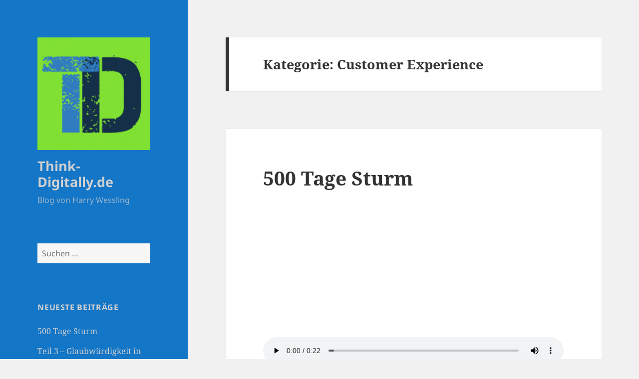

--- FILE ---
content_type: text/html; charset=UTF-8
request_url: https://think-digitally.de/category/customer-experience
body_size: 21979
content:
<!DOCTYPE html>
<html lang="de" class="no-js">
<head>
	<meta charset="UTF-8">
	<meta name="viewport" content="width=device-width, initial-scale=1.0">
	<link rel="profile" href="https://gmpg.org/xfn/11">
	<link rel="pingback" href="https://think-digitally.de/xmlrpc.php">
	<script>
(function(html){html.className = html.className.replace(/\bno-js\b/,'js')})(document.documentElement);
//# sourceURL=twentyfifteen_javascript_detection
</script>
<title>Customer Experience &#8211; Think-Digitally.de</title>
<meta name='robots' content='max-image-preview:large' />
<!-- Jetpack Site Verification Tags -->
<meta name="google-site-verification" content="0D983tcoQQ5fNI4xFEHy5iSRtmJQjmP091hB7kOaWSQ" />
<link rel='dns-prefetch' href='//stats.wp.com' />
<link rel='dns-prefetch' href='//fonts.googleapis.com' />
<link rel='preconnect' href='//c0.wp.com' />
<link rel="alternate" type="application/rss+xml" title="Think-Digitally.de &raquo; Feed" href="https://think-digitally.de/feed" />
<link rel="alternate" type="application/rss+xml" title="Think-Digitally.de &raquo; Kommentar-Feed" href="https://think-digitally.de/comments/feed" />
<link rel="alternate" type="application/rss+xml" title="Think-Digitally.de &raquo; Kategorie-Feed für Customer Experience" href="https://think-digitally.de/category/customer-experience/feed" />
<style id='wp-img-auto-sizes-contain-inline-css'>
img:is([sizes=auto i],[sizes^="auto," i]){contain-intrinsic-size:3000px 1500px}
/*# sourceURL=wp-img-auto-sizes-contain-inline-css */
</style>
<link rel='stylesheet' id='twentyfifteen-jetpack-css' href='https://c0.wp.com/p/jetpack/15.4/modules/theme-tools/compat/twentyfifteen.css' media='all' />
<style id='wp-emoji-styles-inline-css'>

	img.wp-smiley, img.emoji {
		display: inline !important;
		border: none !important;
		box-shadow: none !important;
		height: 1em !important;
		width: 1em !important;
		margin: 0 0.07em !important;
		vertical-align: -0.1em !important;
		background: none !important;
		padding: 0 !important;
	}
/*# sourceURL=wp-emoji-styles-inline-css */
</style>
<style id='wp-block-library-inline-css'>
:root{--wp-block-synced-color:#7a00df;--wp-block-synced-color--rgb:122,0,223;--wp-bound-block-color:var(--wp-block-synced-color);--wp-editor-canvas-background:#ddd;--wp-admin-theme-color:#007cba;--wp-admin-theme-color--rgb:0,124,186;--wp-admin-theme-color-darker-10:#006ba1;--wp-admin-theme-color-darker-10--rgb:0,107,160.5;--wp-admin-theme-color-darker-20:#005a87;--wp-admin-theme-color-darker-20--rgb:0,90,135;--wp-admin-border-width-focus:2px}@media (min-resolution:192dpi){:root{--wp-admin-border-width-focus:1.5px}}.wp-element-button{cursor:pointer}:root .has-very-light-gray-background-color{background-color:#eee}:root .has-very-dark-gray-background-color{background-color:#313131}:root .has-very-light-gray-color{color:#eee}:root .has-very-dark-gray-color{color:#313131}:root .has-vivid-green-cyan-to-vivid-cyan-blue-gradient-background{background:linear-gradient(135deg,#00d084,#0693e3)}:root .has-purple-crush-gradient-background{background:linear-gradient(135deg,#34e2e4,#4721fb 50%,#ab1dfe)}:root .has-hazy-dawn-gradient-background{background:linear-gradient(135deg,#faaca8,#dad0ec)}:root .has-subdued-olive-gradient-background{background:linear-gradient(135deg,#fafae1,#67a671)}:root .has-atomic-cream-gradient-background{background:linear-gradient(135deg,#fdd79a,#004a59)}:root .has-nightshade-gradient-background{background:linear-gradient(135deg,#330968,#31cdcf)}:root .has-midnight-gradient-background{background:linear-gradient(135deg,#020381,#2874fc)}:root{--wp--preset--font-size--normal:16px;--wp--preset--font-size--huge:42px}.has-regular-font-size{font-size:1em}.has-larger-font-size{font-size:2.625em}.has-normal-font-size{font-size:var(--wp--preset--font-size--normal)}.has-huge-font-size{font-size:var(--wp--preset--font-size--huge)}.has-text-align-center{text-align:center}.has-text-align-left{text-align:left}.has-text-align-right{text-align:right}.has-fit-text{white-space:nowrap!important}#end-resizable-editor-section{display:none}.aligncenter{clear:both}.items-justified-left{justify-content:flex-start}.items-justified-center{justify-content:center}.items-justified-right{justify-content:flex-end}.items-justified-space-between{justify-content:space-between}.screen-reader-text{border:0;clip-path:inset(50%);height:1px;margin:-1px;overflow:hidden;padding:0;position:absolute;width:1px;word-wrap:normal!important}.screen-reader-text:focus{background-color:#ddd;clip-path:none;color:#444;display:block;font-size:1em;height:auto;left:5px;line-height:normal;padding:15px 23px 14px;text-decoration:none;top:5px;width:auto;z-index:100000}html :where(.has-border-color){border-style:solid}html :where([style*=border-top-color]){border-top-style:solid}html :where([style*=border-right-color]){border-right-style:solid}html :where([style*=border-bottom-color]){border-bottom-style:solid}html :where([style*=border-left-color]){border-left-style:solid}html :where([style*=border-width]){border-style:solid}html :where([style*=border-top-width]){border-top-style:solid}html :where([style*=border-right-width]){border-right-style:solid}html :where([style*=border-bottom-width]){border-bottom-style:solid}html :where([style*=border-left-width]){border-left-style:solid}html :where(img[class*=wp-image-]){height:auto;max-width:100%}:where(figure){margin:0 0 1em}html :where(.is-position-sticky){--wp-admin--admin-bar--position-offset:var(--wp-admin--admin-bar--height,0px)}@media screen and (max-width:600px){html :where(.is-position-sticky){--wp-admin--admin-bar--position-offset:0px}}

/*# sourceURL=wp-block-library-inline-css */
</style><style id='wp-block-heading-inline-css'>
h1:where(.wp-block-heading).has-background,h2:where(.wp-block-heading).has-background,h3:where(.wp-block-heading).has-background,h4:where(.wp-block-heading).has-background,h5:where(.wp-block-heading).has-background,h6:where(.wp-block-heading).has-background{padding:1.25em 2.375em}h1.has-text-align-left[style*=writing-mode]:where([style*=vertical-lr]),h1.has-text-align-right[style*=writing-mode]:where([style*=vertical-rl]),h2.has-text-align-left[style*=writing-mode]:where([style*=vertical-lr]),h2.has-text-align-right[style*=writing-mode]:where([style*=vertical-rl]),h3.has-text-align-left[style*=writing-mode]:where([style*=vertical-lr]),h3.has-text-align-right[style*=writing-mode]:where([style*=vertical-rl]),h4.has-text-align-left[style*=writing-mode]:where([style*=vertical-lr]),h4.has-text-align-right[style*=writing-mode]:where([style*=vertical-rl]),h5.has-text-align-left[style*=writing-mode]:where([style*=vertical-lr]),h5.has-text-align-right[style*=writing-mode]:where([style*=vertical-rl]),h6.has-text-align-left[style*=writing-mode]:where([style*=vertical-lr]),h6.has-text-align-right[style*=writing-mode]:where([style*=vertical-rl]){rotate:180deg}
/*# sourceURL=https://c0.wp.com/c/6.9/wp-includes/blocks/heading/style.min.css */
</style>
<style id='wp-block-video-inline-css'>
.wp-block-video{box-sizing:border-box}.wp-block-video video{height:auto;vertical-align:middle;width:100%}@supports (position:sticky){.wp-block-video [poster]{object-fit:cover}}.wp-block-video.aligncenter{text-align:center}.wp-block-video :where(figcaption){margin-bottom:1em;margin-top:.5em}
/*# sourceURL=https://c0.wp.com/c/6.9/wp-includes/blocks/video/style.min.css */
</style>
<style id='wp-block-video-theme-inline-css'>
.wp-block-video :where(figcaption){color:#555;font-size:13px;text-align:center}.is-dark-theme .wp-block-video :where(figcaption){color:#ffffffa6}.wp-block-video{margin:0 0 1em}
/*# sourceURL=https://c0.wp.com/c/6.9/wp-includes/blocks/video/theme.min.css */
</style>
<style id='wp-block-paragraph-inline-css'>
.is-small-text{font-size:.875em}.is-regular-text{font-size:1em}.is-large-text{font-size:2.25em}.is-larger-text{font-size:3em}.has-drop-cap:not(:focus):first-letter{float:left;font-size:8.4em;font-style:normal;font-weight:100;line-height:.68;margin:.05em .1em 0 0;text-transform:uppercase}body.rtl .has-drop-cap:not(:focus):first-letter{float:none;margin-left:.1em}p.has-drop-cap.has-background{overflow:hidden}:root :where(p.has-background){padding:1.25em 2.375em}:where(p.has-text-color:not(.has-link-color)) a{color:inherit}p.has-text-align-left[style*="writing-mode:vertical-lr"],p.has-text-align-right[style*="writing-mode:vertical-rl"]{rotate:180deg}
/*# sourceURL=https://c0.wp.com/c/6.9/wp-includes/blocks/paragraph/style.min.css */
</style>
<style id='wp-block-quote-inline-css'>
.wp-block-quote{box-sizing:border-box;overflow-wrap:break-word}.wp-block-quote.is-large:where(:not(.is-style-plain)),.wp-block-quote.is-style-large:where(:not(.is-style-plain)){margin-bottom:1em;padding:0 1em}.wp-block-quote.is-large:where(:not(.is-style-plain)) p,.wp-block-quote.is-style-large:where(:not(.is-style-plain)) p{font-size:1.5em;font-style:italic;line-height:1.6}.wp-block-quote.is-large:where(:not(.is-style-plain)) cite,.wp-block-quote.is-large:where(:not(.is-style-plain)) footer,.wp-block-quote.is-style-large:where(:not(.is-style-plain)) cite,.wp-block-quote.is-style-large:where(:not(.is-style-plain)) footer{font-size:1.125em;text-align:right}.wp-block-quote>cite{display:block}
/*# sourceURL=https://c0.wp.com/c/6.9/wp-includes/blocks/quote/style.min.css */
</style>
<style id='wp-block-quote-theme-inline-css'>
.wp-block-quote{border-left:.25em solid;margin:0 0 1.75em;padding-left:1em}.wp-block-quote cite,.wp-block-quote footer{color:currentColor;font-size:.8125em;font-style:normal;position:relative}.wp-block-quote:where(.has-text-align-right){border-left:none;border-right:.25em solid;padding-left:0;padding-right:1em}.wp-block-quote:where(.has-text-align-center){border:none;padding-left:0}.wp-block-quote.is-large,.wp-block-quote.is-style-large,.wp-block-quote:where(.is-style-plain){border:none}
/*# sourceURL=https://c0.wp.com/c/6.9/wp-includes/blocks/quote/theme.min.css */
</style>
<style id='wp-block-separator-inline-css'>
@charset "UTF-8";.wp-block-separator{border:none;border-top:2px solid}:root :where(.wp-block-separator.is-style-dots){height:auto;line-height:1;text-align:center}:root :where(.wp-block-separator.is-style-dots):before{color:currentColor;content:"···";font-family:serif;font-size:1.5em;letter-spacing:2em;padding-left:2em}.wp-block-separator.is-style-dots{background:none!important;border:none!important}
/*# sourceURL=https://c0.wp.com/c/6.9/wp-includes/blocks/separator/style.min.css */
</style>
<style id='wp-block-separator-theme-inline-css'>
.wp-block-separator.has-css-opacity{opacity:.4}.wp-block-separator{border:none;border-bottom:2px solid;margin-left:auto;margin-right:auto}.wp-block-separator.has-alpha-channel-opacity{opacity:1}.wp-block-separator:not(.is-style-wide):not(.is-style-dots){width:100px}.wp-block-separator.has-background:not(.is-style-dots){border-bottom:none;height:1px}.wp-block-separator.has-background:not(.is-style-wide):not(.is-style-dots){height:2px}
/*# sourceURL=https://c0.wp.com/c/6.9/wp-includes/blocks/separator/theme.min.css */
</style>
<style id='global-styles-inline-css'>
:root{--wp--preset--aspect-ratio--square: 1;--wp--preset--aspect-ratio--4-3: 4/3;--wp--preset--aspect-ratio--3-4: 3/4;--wp--preset--aspect-ratio--3-2: 3/2;--wp--preset--aspect-ratio--2-3: 2/3;--wp--preset--aspect-ratio--16-9: 16/9;--wp--preset--aspect-ratio--9-16: 9/16;--wp--preset--color--black: #000000;--wp--preset--color--cyan-bluish-gray: #abb8c3;--wp--preset--color--white: #fff;--wp--preset--color--pale-pink: #f78da7;--wp--preset--color--vivid-red: #cf2e2e;--wp--preset--color--luminous-vivid-orange: #ff6900;--wp--preset--color--luminous-vivid-amber: #fcb900;--wp--preset--color--light-green-cyan: #7bdcb5;--wp--preset--color--vivid-green-cyan: #00d084;--wp--preset--color--pale-cyan-blue: #8ed1fc;--wp--preset--color--vivid-cyan-blue: #0693e3;--wp--preset--color--vivid-purple: #9b51e0;--wp--preset--color--dark-gray: #111;--wp--preset--color--light-gray: #f1f1f1;--wp--preset--color--yellow: #f4ca16;--wp--preset--color--dark-brown: #352712;--wp--preset--color--medium-pink: #e53b51;--wp--preset--color--light-pink: #ffe5d1;--wp--preset--color--dark-purple: #2e2256;--wp--preset--color--purple: #674970;--wp--preset--color--blue-gray: #22313f;--wp--preset--color--bright-blue: #55c3dc;--wp--preset--color--light-blue: #e9f2f9;--wp--preset--gradient--vivid-cyan-blue-to-vivid-purple: linear-gradient(135deg,rgb(6,147,227) 0%,rgb(155,81,224) 100%);--wp--preset--gradient--light-green-cyan-to-vivid-green-cyan: linear-gradient(135deg,rgb(122,220,180) 0%,rgb(0,208,130) 100%);--wp--preset--gradient--luminous-vivid-amber-to-luminous-vivid-orange: linear-gradient(135deg,rgb(252,185,0) 0%,rgb(255,105,0) 100%);--wp--preset--gradient--luminous-vivid-orange-to-vivid-red: linear-gradient(135deg,rgb(255,105,0) 0%,rgb(207,46,46) 100%);--wp--preset--gradient--very-light-gray-to-cyan-bluish-gray: linear-gradient(135deg,rgb(238,238,238) 0%,rgb(169,184,195) 100%);--wp--preset--gradient--cool-to-warm-spectrum: linear-gradient(135deg,rgb(74,234,220) 0%,rgb(151,120,209) 20%,rgb(207,42,186) 40%,rgb(238,44,130) 60%,rgb(251,105,98) 80%,rgb(254,248,76) 100%);--wp--preset--gradient--blush-light-purple: linear-gradient(135deg,rgb(255,206,236) 0%,rgb(152,150,240) 100%);--wp--preset--gradient--blush-bordeaux: linear-gradient(135deg,rgb(254,205,165) 0%,rgb(254,45,45) 50%,rgb(107,0,62) 100%);--wp--preset--gradient--luminous-dusk: linear-gradient(135deg,rgb(255,203,112) 0%,rgb(199,81,192) 50%,rgb(65,88,208) 100%);--wp--preset--gradient--pale-ocean: linear-gradient(135deg,rgb(255,245,203) 0%,rgb(182,227,212) 50%,rgb(51,167,181) 100%);--wp--preset--gradient--electric-grass: linear-gradient(135deg,rgb(202,248,128) 0%,rgb(113,206,126) 100%);--wp--preset--gradient--midnight: linear-gradient(135deg,rgb(2,3,129) 0%,rgb(40,116,252) 100%);--wp--preset--gradient--dark-gray-gradient-gradient: linear-gradient(90deg, rgba(17,17,17,1) 0%, rgba(42,42,42,1) 100%);--wp--preset--gradient--light-gray-gradient: linear-gradient(90deg, rgba(241,241,241,1) 0%, rgba(215,215,215,1) 100%);--wp--preset--gradient--white-gradient: linear-gradient(90deg, rgba(255,255,255,1) 0%, rgba(230,230,230,1) 100%);--wp--preset--gradient--yellow-gradient: linear-gradient(90deg, rgba(244,202,22,1) 0%, rgba(205,168,10,1) 100%);--wp--preset--gradient--dark-brown-gradient: linear-gradient(90deg, rgba(53,39,18,1) 0%, rgba(91,67,31,1) 100%);--wp--preset--gradient--medium-pink-gradient: linear-gradient(90deg, rgba(229,59,81,1) 0%, rgba(209,28,51,1) 100%);--wp--preset--gradient--light-pink-gradient: linear-gradient(90deg, rgba(255,229,209,1) 0%, rgba(255,200,158,1) 100%);--wp--preset--gradient--dark-purple-gradient: linear-gradient(90deg, rgba(46,34,86,1) 0%, rgba(66,48,123,1) 100%);--wp--preset--gradient--purple-gradient: linear-gradient(90deg, rgba(103,73,112,1) 0%, rgba(131,93,143,1) 100%);--wp--preset--gradient--blue-gray-gradient: linear-gradient(90deg, rgba(34,49,63,1) 0%, rgba(52,75,96,1) 100%);--wp--preset--gradient--bright-blue-gradient: linear-gradient(90deg, rgba(85,195,220,1) 0%, rgba(43,180,211,1) 100%);--wp--preset--gradient--light-blue-gradient: linear-gradient(90deg, rgba(233,242,249,1) 0%, rgba(193,218,238,1) 100%);--wp--preset--font-size--small: 13px;--wp--preset--font-size--medium: 20px;--wp--preset--font-size--large: 36px;--wp--preset--font-size--x-large: 42px;--wp--preset--spacing--20: 0.44rem;--wp--preset--spacing--30: 0.67rem;--wp--preset--spacing--40: 1rem;--wp--preset--spacing--50: 1.5rem;--wp--preset--spacing--60: 2.25rem;--wp--preset--spacing--70: 3.38rem;--wp--preset--spacing--80: 5.06rem;--wp--preset--shadow--natural: 6px 6px 9px rgba(0, 0, 0, 0.2);--wp--preset--shadow--deep: 12px 12px 50px rgba(0, 0, 0, 0.4);--wp--preset--shadow--sharp: 6px 6px 0px rgba(0, 0, 0, 0.2);--wp--preset--shadow--outlined: 6px 6px 0px -3px rgb(255, 255, 255), 6px 6px rgb(0, 0, 0);--wp--preset--shadow--crisp: 6px 6px 0px rgb(0, 0, 0);}:where(.is-layout-flex){gap: 0.5em;}:where(.is-layout-grid){gap: 0.5em;}body .is-layout-flex{display: flex;}.is-layout-flex{flex-wrap: wrap;align-items: center;}.is-layout-flex > :is(*, div){margin: 0;}body .is-layout-grid{display: grid;}.is-layout-grid > :is(*, div){margin: 0;}:where(.wp-block-columns.is-layout-flex){gap: 2em;}:where(.wp-block-columns.is-layout-grid){gap: 2em;}:where(.wp-block-post-template.is-layout-flex){gap: 1.25em;}:where(.wp-block-post-template.is-layout-grid){gap: 1.25em;}.has-black-color{color: var(--wp--preset--color--black) !important;}.has-cyan-bluish-gray-color{color: var(--wp--preset--color--cyan-bluish-gray) !important;}.has-white-color{color: var(--wp--preset--color--white) !important;}.has-pale-pink-color{color: var(--wp--preset--color--pale-pink) !important;}.has-vivid-red-color{color: var(--wp--preset--color--vivid-red) !important;}.has-luminous-vivid-orange-color{color: var(--wp--preset--color--luminous-vivid-orange) !important;}.has-luminous-vivid-amber-color{color: var(--wp--preset--color--luminous-vivid-amber) !important;}.has-light-green-cyan-color{color: var(--wp--preset--color--light-green-cyan) !important;}.has-vivid-green-cyan-color{color: var(--wp--preset--color--vivid-green-cyan) !important;}.has-pale-cyan-blue-color{color: var(--wp--preset--color--pale-cyan-blue) !important;}.has-vivid-cyan-blue-color{color: var(--wp--preset--color--vivid-cyan-blue) !important;}.has-vivid-purple-color{color: var(--wp--preset--color--vivid-purple) !important;}.has-black-background-color{background-color: var(--wp--preset--color--black) !important;}.has-cyan-bluish-gray-background-color{background-color: var(--wp--preset--color--cyan-bluish-gray) !important;}.has-white-background-color{background-color: var(--wp--preset--color--white) !important;}.has-pale-pink-background-color{background-color: var(--wp--preset--color--pale-pink) !important;}.has-vivid-red-background-color{background-color: var(--wp--preset--color--vivid-red) !important;}.has-luminous-vivid-orange-background-color{background-color: var(--wp--preset--color--luminous-vivid-orange) !important;}.has-luminous-vivid-amber-background-color{background-color: var(--wp--preset--color--luminous-vivid-amber) !important;}.has-light-green-cyan-background-color{background-color: var(--wp--preset--color--light-green-cyan) !important;}.has-vivid-green-cyan-background-color{background-color: var(--wp--preset--color--vivid-green-cyan) !important;}.has-pale-cyan-blue-background-color{background-color: var(--wp--preset--color--pale-cyan-blue) !important;}.has-vivid-cyan-blue-background-color{background-color: var(--wp--preset--color--vivid-cyan-blue) !important;}.has-vivid-purple-background-color{background-color: var(--wp--preset--color--vivid-purple) !important;}.has-black-border-color{border-color: var(--wp--preset--color--black) !important;}.has-cyan-bluish-gray-border-color{border-color: var(--wp--preset--color--cyan-bluish-gray) !important;}.has-white-border-color{border-color: var(--wp--preset--color--white) !important;}.has-pale-pink-border-color{border-color: var(--wp--preset--color--pale-pink) !important;}.has-vivid-red-border-color{border-color: var(--wp--preset--color--vivid-red) !important;}.has-luminous-vivid-orange-border-color{border-color: var(--wp--preset--color--luminous-vivid-orange) !important;}.has-luminous-vivid-amber-border-color{border-color: var(--wp--preset--color--luminous-vivid-amber) !important;}.has-light-green-cyan-border-color{border-color: var(--wp--preset--color--light-green-cyan) !important;}.has-vivid-green-cyan-border-color{border-color: var(--wp--preset--color--vivid-green-cyan) !important;}.has-pale-cyan-blue-border-color{border-color: var(--wp--preset--color--pale-cyan-blue) !important;}.has-vivid-cyan-blue-border-color{border-color: var(--wp--preset--color--vivid-cyan-blue) !important;}.has-vivid-purple-border-color{border-color: var(--wp--preset--color--vivid-purple) !important;}.has-vivid-cyan-blue-to-vivid-purple-gradient-background{background: var(--wp--preset--gradient--vivid-cyan-blue-to-vivid-purple) !important;}.has-light-green-cyan-to-vivid-green-cyan-gradient-background{background: var(--wp--preset--gradient--light-green-cyan-to-vivid-green-cyan) !important;}.has-luminous-vivid-amber-to-luminous-vivid-orange-gradient-background{background: var(--wp--preset--gradient--luminous-vivid-amber-to-luminous-vivid-orange) !important;}.has-luminous-vivid-orange-to-vivid-red-gradient-background{background: var(--wp--preset--gradient--luminous-vivid-orange-to-vivid-red) !important;}.has-very-light-gray-to-cyan-bluish-gray-gradient-background{background: var(--wp--preset--gradient--very-light-gray-to-cyan-bluish-gray) !important;}.has-cool-to-warm-spectrum-gradient-background{background: var(--wp--preset--gradient--cool-to-warm-spectrum) !important;}.has-blush-light-purple-gradient-background{background: var(--wp--preset--gradient--blush-light-purple) !important;}.has-blush-bordeaux-gradient-background{background: var(--wp--preset--gradient--blush-bordeaux) !important;}.has-luminous-dusk-gradient-background{background: var(--wp--preset--gradient--luminous-dusk) !important;}.has-pale-ocean-gradient-background{background: var(--wp--preset--gradient--pale-ocean) !important;}.has-electric-grass-gradient-background{background: var(--wp--preset--gradient--electric-grass) !important;}.has-midnight-gradient-background{background: var(--wp--preset--gradient--midnight) !important;}.has-small-font-size{font-size: var(--wp--preset--font-size--small) !important;}.has-medium-font-size{font-size: var(--wp--preset--font-size--medium) !important;}.has-large-font-size{font-size: var(--wp--preset--font-size--large) !important;}.has-x-large-font-size{font-size: var(--wp--preset--font-size--x-large) !important;}
/*# sourceURL=global-styles-inline-css */
</style>

<style id='classic-theme-styles-inline-css'>
/*! This file is auto-generated */
.wp-block-button__link{color:#fff;background-color:#32373c;border-radius:9999px;box-shadow:none;text-decoration:none;padding:calc(.667em + 2px) calc(1.333em + 2px);font-size:1.125em}.wp-block-file__button{background:#32373c;color:#fff;text-decoration:none}
/*# sourceURL=/wp-includes/css/classic-themes.min.css */
</style>
<link rel='stylesheet' id='apss-font-awesome-five-css' href='https://think-digitally.de/wp-content/plugins/accesspress-social-share/css/fontawesome-all.css?ver=4.5.6' media='all' />
<link rel='stylesheet' id='apss-frontend-css-css' href='https://think-digitally.de/wp-content/plugins/accesspress-social-share/css/frontend.css?ver=4.5.6' media='all' />
<link rel='stylesheet' id='apss-font-opensans-css' href='//fonts.googleapis.com/css?family=Open+Sans&#038;ver=6.9' media='all' />
<link rel='stylesheet' id='twentyfifteen-fonts-css' href='https://think-digitally.de/wp-content/themes/twentyfifteen/assets/fonts/noto-sans-plus-noto-serif-plus-inconsolata.css?ver=20230328' media='all' />
<link rel='stylesheet' id='genericons-css' href='https://c0.wp.com/p/jetpack/15.4/_inc/genericons/genericons/genericons.css' media='all' />
<link rel='stylesheet' id='twentyfifteen-style-css' href='https://think-digitally.de/wp-content/themes/twentyfifteen/style.css?ver=20251202' media='all' />
<style id='twentyfifteen-style-inline-css'>

		/* Custom Header Background Color */
		body:before,
		.site-header {
			background-color: #1476c6;
		}

		@media screen and (min-width: 59.6875em) {
			.site-header,
			.secondary {
				background-color: transparent;
			}

			.widget button,
			.widget input[type="button"],
			.widget input[type="reset"],
			.widget input[type="submit"],
			.widget_calendar tbody a,
			.widget_calendar tbody a:hover,
			.widget_calendar tbody a:focus {
				color: #1476c6;
			}
		}
	

		/* Custom Sidebar Text Color */
		.site-title a,
		.site-description,
		.secondary-toggle:before {
			color: #d1d1d1;
		}

		.site-title a:hover,
		.site-title a:focus {
			color: rgba( 209, 209, 209, 0.7);
		}

		.secondary-toggle {
			border-color: rgba( 209, 209, 209, 0.1);
		}

		.secondary-toggle:hover,
		.secondary-toggle:focus {
			border-color: rgba( 209, 209, 209, 0.3);
		}

		.site-title a {
			outline-color: rgba( 209, 209, 209, 0.3);
		}

		@media screen and (min-width: 59.6875em) {
			.secondary a,
			.dropdown-toggle:after,
			.widget-title,
			.widget blockquote cite,
			.widget blockquote small {
				color: #d1d1d1;
			}

			.widget button,
			.widget input[type="button"],
			.widget input[type="reset"],
			.widget input[type="submit"],
			.widget_calendar tbody a {
				background-color: #d1d1d1;
			}

			.textwidget a {
				border-color: #d1d1d1;
			}

			.secondary a:hover,
			.secondary a:focus,
			.main-navigation .menu-item-description,
			.widget,
			.widget blockquote,
			.widget .wp-caption-text,
			.widget .gallery-caption {
				color: rgba( 209, 209, 209, 0.7);
			}

			.widget button:hover,
			.widget button:focus,
			.widget input[type="button"]:hover,
			.widget input[type="button"]:focus,
			.widget input[type="reset"]:hover,
			.widget input[type="reset"]:focus,
			.widget input[type="submit"]:hover,
			.widget input[type="submit"]:focus,
			.widget_calendar tbody a:hover,
			.widget_calendar tbody a:focus {
				background-color: rgba( 209, 209, 209, 0.7);
			}

			.widget blockquote {
				border-color: rgba( 209, 209, 209, 0.7);
			}

			.main-navigation ul,
			.main-navigation li,
			.secondary-toggle,
			.widget input,
			.widget textarea,
			.widget table,
			.widget th,
			.widget td,
			.widget pre,
			.widget li,
			.widget_categories .children,
			.widget_nav_menu .sub-menu,
			.widget_pages .children,
			.widget abbr[title] {
				border-color: rgba( 209, 209, 209, 0.1);
			}

			.dropdown-toggle:hover,
			.dropdown-toggle:focus,
			.widget hr {
				background-color: rgba( 209, 209, 209, 0.1);
			}

			.widget input:focus,
			.widget textarea:focus {
				border-color: rgba( 209, 209, 209, 0.3);
			}

			.sidebar a:focus,
			.dropdown-toggle:focus {
				outline-color: rgba( 209, 209, 209, 0.3);
			}
		}
	
/*# sourceURL=twentyfifteen-style-inline-css */
</style>
<link rel='stylesheet' id='twentyfifteen-block-style-css' href='https://think-digitally.de/wp-content/themes/twentyfifteen/css/blocks.css?ver=20240715' media='all' />
<script src="https://c0.wp.com/c/6.9/wp-includes/js/jquery/jquery.min.js" id="jquery-core-js"></script>
<script src="https://c0.wp.com/c/6.9/wp-includes/js/jquery/jquery-migrate.min.js" id="jquery-migrate-js"></script>
<script id="twentyfifteen-script-js-extra">
var screenReaderText = {"expand":"\u003Cspan class=\"screen-reader-text\"\u003EUntermen\u00fc \u00f6ffnen\u003C/span\u003E","collapse":"\u003Cspan class=\"screen-reader-text\"\u003EUntermen\u00fc schlie\u00dfen\u003C/span\u003E"};
//# sourceURL=twentyfifteen-script-js-extra
</script>
<script src="https://think-digitally.de/wp-content/themes/twentyfifteen/js/functions.js?ver=20250729" id="twentyfifteen-script-js" defer data-wp-strategy="defer"></script>
<link rel="https://api.w.org/" href="https://think-digitally.de/wp-json/" /><link rel="alternate" title="JSON" type="application/json" href="https://think-digitally.de/wp-json/wp/v2/categories/7" /><link rel="EditURI" type="application/rsd+xml" title="RSD" href="https://think-digitally.de/xmlrpc.php?rsd" />
<meta name="generator" content="WordPress 6.9" />
	<style>img#wpstats{display:none}</style>
		
        <script type="text/javascript">
            var jQueryMigrateHelperHasSentDowngrade = false;

			window.onerror = function( msg, url, line, col, error ) {
				// Break out early, do not processing if a downgrade reqeust was already sent.
				if ( jQueryMigrateHelperHasSentDowngrade ) {
					return true;
                }

				var xhr = new XMLHttpRequest();
				var nonce = '24c5f88e3b';
				var jQueryFunctions = [
					'andSelf',
					'browser',
					'live',
					'boxModel',
					'support.boxModel',
					'size',
					'swap',
					'clean',
					'sub',
                ];
				var match_pattern = /\)\.(.+?) is not a function/;
                var erroredFunction = msg.match( match_pattern );

                // If there was no matching functions, do not try to downgrade.
                if ( null === erroredFunction || typeof erroredFunction !== 'object' || typeof erroredFunction[1] === "undefined" || -1 === jQueryFunctions.indexOf( erroredFunction[1] ) ) {
                    return true;
                }

                // Set that we've now attempted a downgrade request.
                jQueryMigrateHelperHasSentDowngrade = true;

				xhr.open( 'POST', 'https://think-digitally.de/wp-admin/admin-ajax.php' );
				xhr.setRequestHeader( 'Content-Type', 'application/x-www-form-urlencoded' );
				xhr.onload = function () {
					var response,
                        reload = false;

					if ( 200 === xhr.status ) {
                        try {
                        	response = JSON.parse( xhr.response );

                        	reload = response.data.reload;
                        } catch ( e ) {
                        	reload = false;
                        }
                    }

					// Automatically reload the page if a deprecation caused an automatic downgrade, ensure visitors get the best possible experience.
					if ( reload ) {
						location.reload();
                    }
				};

				xhr.send( encodeURI( 'action=jquery-migrate-downgrade-version&_wpnonce=' + nonce ) );

				// Suppress error alerts in older browsers
				return true;
			}
        </script>

		
<!-- Jetpack Open Graph Tags -->
<meta property="og:type" content="website" />
<meta property="og:title" content="Customer Experience &#8211; Think-Digitally.de" />
<meta property="og:url" content="https://think-digitally.de/category/customer-experience" />
<meta property="og:site_name" content="Think-Digitally.de" />
<meta property="og:image" content="https://think-digitally.de/wp-content/uploads/2024/01/cropped-Bildschirmfoto-2024-01-12-um-16.24.15.png" />
<meta property="og:image:width" content="248" />
<meta property="og:image:height" content="248" />
<meta property="og:image:alt" content="" />
<meta property="og:locale" content="de_DE" />

<!-- End Jetpack Open Graph Tags -->
<link rel="icon" href="https://think-digitally.de/wp-content/uploads/2023/04/cropped-cropped-Think-Digitally-32x32.png" sizes="32x32" />
<link rel="icon" href="https://think-digitally.de/wp-content/uploads/2023/04/cropped-cropped-Think-Digitally-192x192.png" sizes="192x192" />
<link rel="apple-touch-icon" href="https://think-digitally.de/wp-content/uploads/2023/04/cropped-cropped-Think-Digitally-180x180.png" />
<meta name="msapplication-TileImage" content="https://think-digitally.de/wp-content/uploads/2023/04/cropped-cropped-Think-Digitally-270x270.png" />
</head>

<body class="archive category category-customer-experience category-7 wp-custom-logo wp-embed-responsive wp-theme-twentyfifteen">
<div id="page" class="hfeed site">
	<a class="skip-link screen-reader-text" href="#content">
		Zum Inhalt springen	</a>

	<div id="sidebar" class="sidebar">
		<header id="masthead" class="site-header">
			<div class="site-branding">
				<a href="https://think-digitally.de/" class="custom-logo-link" rel="home"><img width="248" height="248" src="https://think-digitally.de/wp-content/uploads/2024/01/cropped-Bildschirmfoto-2024-01-12-um-16.24.15.png" class="custom-logo" alt="Think-Digitally.de" decoding="async" fetchpriority="high" srcset="https://think-digitally.de/wp-content/uploads/2024/01/cropped-Bildschirmfoto-2024-01-12-um-16.24.15.png 248w, https://think-digitally.de/wp-content/uploads/2024/01/cropped-Bildschirmfoto-2024-01-12-um-16.24.15-150x150.png 150w" sizes="(max-width: 248px) 100vw, 248px" /></a>					<p class="site-title"><a href="https://think-digitally.de/" rel="home" >Think-Digitally.de</a></p>
										<p class="site-description">Blog von Harry Wessling</p>
				
				<button class="secondary-toggle">Menü und Widgets</button>
			</div><!-- .site-branding -->
		</header><!-- .site-header -->

			<div id="secondary" class="secondary">

		
		
					<div id="widget-area" class="widget-area" role="complementary">
				<aside id="search-2" class="widget widget_search"><form role="search" method="get" class="search-form" action="https://think-digitally.de/">
				<label>
					<span class="screen-reader-text">Suche nach:</span>
					<input type="search" class="search-field" placeholder="Suchen …" value="" name="s" />
				</label>
				<input type="submit" class="search-submit screen-reader-text" value="Suchen" />
			</form></aside>
		<aside id="recent-posts-2" class="widget widget_recent_entries">
		<h2 class="widget-title">Neueste Beiträge</h2><nav aria-label="Neueste Beiträge">
		<ul>
											<li>
					<a href="https://think-digitally.de/500-tage-sturm">500 Tage Sturm</a>
									</li>
											<li>
					<a href="https://think-digitally.de/teil-3-glaubwuerdigkeit-in-der-digitalen-welt-interessengebundenheit">Teil 3 – Glaubwürdigkeit in der digitalen Welt: Interessengebundenheit</a>
									</li>
											<li>
					<a href="https://think-digitally.de/paradigmenwechsel-im-vertrieb-teil-2-der-dopplungseffekt">Paradigmenwechsel in der Marktbearbeitung &#8211; Teil 2: Der Dopplungseffekt</a>
									</li>
											<li>
					<a href="https://think-digitally.de/paradigmenwechsel-in-der-marktbearbeitung-teil-1-glaubwuerdigkeit-statt-show">Paradigmenwechsel in der Marktbearbeitung – Teil 1: Glaubwürdigkeit statt Show</a>
									</li>
											<li>
					<a href="https://think-digitally.de/reifegradmodell-wie-ausgereift-sind-ihre-b2b-professional-services-in-der-marktbearbeitung">Wie ausgereift ist Ihre B2B- Marktbearbeitung?</a>
									</li>
					</ul>

		</nav></aside><aside id="categories-2" class="widget widget_categories"><h2 class="widget-title">Kategorien</h2><form action="https://think-digitally.de" method="get"><label class="screen-reader-text" for="cat">Kategorien</label><select  name='cat' id='cat' class='postform'>
	<option value='-1'>Kategorie auswählen</option>
	<option class="level-0" value="116">Agile&nbsp;&nbsp;(13)</option>
	<option class="level-0" value="355">AI&nbsp;&nbsp;(24)</option>
	<option class="level-0" value="492">ai disruption&nbsp;&nbsp;(5)</option>
	<option class="level-0" value="438">ai vertrieb&nbsp;&nbsp;(11)</option>
	<option class="level-0" value="29">Apple&nbsp;&nbsp;(25)</option>
	<option class="level-0" value="575">B2B Sales&nbsp;&nbsp;(3)</option>
	<option class="level-0" value="551">B2B-Sales&nbsp;&nbsp;(7)</option>
	<option class="level-0" value="574">B2B-Social Selling&nbsp;&nbsp;(1)</option>
	<option class="level-0" value="550">b2bsales&nbsp;&nbsp;(3)</option>
	<option class="level-0" value="439">bankenvertrieb&nbsp;&nbsp;(4)</option>
	<option class="level-0" value="9">Banking Digitale Transformation&nbsp;&nbsp;(19)</option>
	<option class="level-0" value="13">Best Practice Digital Marketing&nbsp;&nbsp;(2)</option>
	<option class="level-0" value="611">BI Analytics&nbsp;&nbsp;(1)</option>
	<option class="level-0" value="367">Blockchain&nbsp;&nbsp;(1)</option>
	<option class="level-0" value="506">börse-frankfurt&nbsp;&nbsp;(1)</option>
	<option class="level-0" value="466">Boundless Data&nbsp;&nbsp;(1)</option>
	<option class="level-0" value="294">Celonis&nbsp;&nbsp;(1)</option>
	<option class="level-0" value="176">Change Management&nbsp;&nbsp;(49)</option>
	<option class="level-0" value="465">chatbots&nbsp;&nbsp;(2)</option>
	<option class="level-0" value="630">Credibility&nbsp;&nbsp;(1)</option>
	<option class="level-0" value="339">CRM&nbsp;&nbsp;(19)</option>
	<option class="level-0" value="421">CRM Banking&nbsp;&nbsp;(1)</option>
	<option class="level-0" value="14">CRM Plattform Auswahl&nbsp;&nbsp;(14)</option>
	<option class="level-0" value="117">CRM Plattformauswahl&nbsp;&nbsp;(17)</option>
	<option class="level-0" value="476">crm-plattform&nbsp;&nbsp;(4)</option>
	<option class="level-0" value="366">Crypto&nbsp;&nbsp;(1)</option>
	<option class="level-0" value="7" selected="selected">Customer Experience&nbsp;&nbsp;(36)</option>
	<option class="level-0" value="6">Customer Journey Management&nbsp;&nbsp;(26)</option>
	<option class="level-0" value="340">Customer Relationship Management&nbsp;&nbsp;(5)</option>
	<option class="level-0" value="365">Cyber Security&nbsp;&nbsp;(1)</option>
	<option class="level-0" value="8">Design Thinking&nbsp;&nbsp;(25)</option>
	<option class="level-0" value="592">Digital Leadership&nbsp;&nbsp;(4)</option>
	<option class="level-0" value="226">Digital Maturity Model&nbsp;&nbsp;(10)</option>
	<option class="level-0" value="230">Digital Mturity Model&nbsp;&nbsp;(4)</option>
	<option class="level-0" value="231">Digital Mturity Program&nbsp;&nbsp;(3)</option>
	<option class="level-0" value="15">Digitale Führung/Leadership&nbsp;&nbsp;(30)</option>
	<option class="level-0" value="2">Digitale Transformation&nbsp;&nbsp;(92)</option>
	<option class="level-0" value="5">Digitale Transformation im Marketing&nbsp;&nbsp;(6)</option>
	<option class="level-0" value="3">Digitale Transformation im Sales&nbsp;&nbsp;(13)</option>
	<option class="level-0" value="4">Digitale Transformation im Service&nbsp;&nbsp;(2)</option>
	<option class="level-0" value="383">digitale Verwaltung&nbsp;&nbsp;(1)</option>
	<option class="level-0" value="10">Digitalisierung&nbsp;&nbsp;(146)</option>
	<option class="level-0" value="135">Disruption&nbsp;&nbsp;(45)</option>
	<option class="level-0" value="25">DSGVO&nbsp;&nbsp;(11)</option>
	<option class="level-0" value="481">Dynamics 365&nbsp;&nbsp;(3)</option>
	<option class="level-0" value="320">eCommerce&nbsp;&nbsp;(2)</option>
	<option class="level-0" value="621">erfolgreich verhandeln&nbsp;&nbsp;(1)</option>
	<option class="level-0" value="405">Excellence&nbsp;&nbsp;(5)</option>
	<option class="level-0" value="404">Exzellenz&nbsp;&nbsp;(5)</option>
	<option class="level-0" value="94">Facebook&nbsp;&nbsp;(7)</option>
	<option class="level-0" value="390">Fachkräftemangel IT&nbsp;&nbsp;(2)</option>
	<option class="level-0" value="56">Faktor Mensch&nbsp;&nbsp;(57)</option>
	<option class="level-0" value="590">Führung&nbsp;&nbsp;(3)</option>
	<option class="level-0" value="610">Gartner&nbsp;&nbsp;(1)</option>
	<option class="level-0" value="629">Glaubwürdigkeit&nbsp;&nbsp;(3)</option>
	<option class="level-0" value="496">Google&nbsp;&nbsp;(2)</option>
	<option class="level-0" value="336">Innovation&nbsp;&nbsp;(23)</option>
	<option class="level-0" value="427">intelligent mobile workplace for sales&nbsp;&nbsp;(1)</option>
	<option class="level-0" value="634">kommunikation&nbsp;&nbsp;(1)</option>
	<option class="level-0" value="631">Komunikation&nbsp;&nbsp;(3)</option>
	<option class="level-0" value="147">Kooperation Microsoft Volkswagen&nbsp;&nbsp;(1)</option>
	<option class="level-0" value="436">Künstliche Intelligenz&nbsp;&nbsp;(8)</option>
	<option class="level-0" value="591">Leadership&nbsp;&nbsp;(1)</option>
	<option class="level-0" value="452">Logistik&nbsp;&nbsp;(2)</option>
	<option class="level-0" value="376">Managed Service&nbsp;&nbsp;(1)</option>
	<option class="level-0" value="477">Maschinenbau&nbsp;&nbsp;(3)</option>
	<option class="level-0" value="30">Microsoft&nbsp;&nbsp;(23)</option>
	<option class="level-0" value="272">Modern Workplace for Sales&nbsp;&nbsp;(5)</option>
	<option class="level-0" value="303">Nachhaltigkeit&nbsp;&nbsp;(6)</option>
	<option class="level-0" value="391">New Work&nbsp;&nbsp;(2)</option>
	<option class="level-0" value="128">Passion for Customers&nbsp;&nbsp;(4)</option>
	<option class="level-0" value="289">Process Mining&nbsp;&nbsp;(3)</option>
	<option class="level-0" value="11">Qualifikation Digitalisierung&nbsp;&nbsp;(6)</option>
	<option class="level-0" value="622">Reaktanztheorie&nbsp;&nbsp;(1)</option>
	<option class="level-0" value="12">Reduktion&nbsp;&nbsp;(14)</option>
	<option class="level-0" value="511">sales&nbsp;&nbsp;(12)</option>
	<option class="level-0" value="510">sales empowering&nbsp;&nbsp;(8)</option>
	<option class="level-0" value="274">Sales Innovation&nbsp;&nbsp;(18)</option>
	<option class="level-0" value="301">Sales Performance&nbsp;&nbsp;(22)</option>
	<option class="level-0" value="412">Sales Performance Excellence&nbsp;&nbsp;(10)</option>
	<option class="level-0" value="507">Sales Performance intelligence&nbsp;&nbsp;(2)</option>
	<option class="level-0" value="543">Sales Training&nbsp;&nbsp;(2)</option>
	<option class="level-0" value="273">Sales Workplace&nbsp;&nbsp;(13)</option>
	<option class="level-0" value="338">Salesforce&nbsp;&nbsp;(2)</option>
	<option class="level-0" value="557">salesmanagement&nbsp;&nbsp;(2)</option>
	<option class="level-0" value="69">Smartphone-Markt&nbsp;&nbsp;(6)</option>
	<option class="level-0" value="43">Social Media&nbsp;&nbsp;(8)</option>
	<option class="level-0" value="577">Solution Selling&nbsp;&nbsp;(1)</option>
	<option class="level-0" value="576">Solution Value Selling&nbsp;&nbsp;(1)</option>
	<option class="level-0" value="359">Top Investment&nbsp;&nbsp;(1)</option>
	<option class="level-0" value="1">Uncategorized&nbsp;&nbsp;(4)</option>
	<option class="level-0" value="619">Verhandeln&nbsp;&nbsp;(2)</option>
	<option class="level-0" value="620">Verhandlungen erfolgreich&nbsp;&nbsp;(1)</option>
	<option class="level-0" value="475">versicherungen&nbsp;&nbsp;(1)</option>
	<option class="level-0" value="437">vertrieb&nbsp;&nbsp;(18)</option>
	<option class="level-0" value="539">Vertriebs Performance&nbsp;&nbsp;(5)</option>
	<option class="level-0" value="556">vertriebsmanagement&nbsp;&nbsp;(3)</option>
	<option class="level-0" value="519">Vertriebstagung&nbsp;&nbsp;(3)</option>
	<option class="level-0" value="542">Vertriebstraining&nbsp;&nbsp;(3)</option>
	<option class="level-0" value="544">Vertriebsvortrag&nbsp;&nbsp;(2)</option>
	<option class="level-0" value="381">Verwaltung&nbsp;&nbsp;(1)</option>
	<option class="level-0" value="382">Verwaltung digital&nbsp;&nbsp;(1)</option>
	<option class="level-0" value="205">Werte&nbsp;&nbsp;(22)</option>
	<option class="level-0" value="604">Zielbild&nbsp;&nbsp;(1)</option>
	<option class="level-0" value="531">Zukunft im Vertrieb&nbsp;&nbsp;(3)</option>
</select>
</form><script>
( ( dropdownId ) => {
	const dropdown = document.getElementById( dropdownId );
	function onSelectChange() {
		setTimeout( () => {
			if ( 'escape' === dropdown.dataset.lastkey ) {
				return;
			}
			if ( dropdown.value && parseInt( dropdown.value ) > 0 && dropdown instanceof HTMLSelectElement ) {
				dropdown.parentElement.submit();
			}
		}, 250 );
	}
	function onKeyUp( event ) {
		if ( 'Escape' === event.key ) {
			dropdown.dataset.lastkey = 'escape';
		} else {
			delete dropdown.dataset.lastkey;
		}
	}
	function onClick() {
		delete dropdown.dataset.lastkey;
	}
	dropdown.addEventListener( 'keyup', onKeyUp );
	dropdown.addEventListener( 'click', onClick );
	dropdown.addEventListener( 'change', onSelectChange );
})( "cat" );

//# sourceURL=WP_Widget_Categories%3A%3Awidget
</script>
</aside>			</div><!-- .widget-area -->
		
	</div><!-- .secondary -->

	</div><!-- .sidebar -->

	<div id="content" class="site-content">

	<section id="primary" class="content-area">
		<main id="main" class="site-main">

		
			<header class="page-header">
				<h1 class="page-title">Kategorie: <span>Customer Experience</span></h1>			</header><!-- .page-header -->

			
<article id="post-2329" class="post-2329 post type-post status-publish format-standard hentry category-ai category-change-management category-customer-experience category-digital-leadership category-digitale-transformation category-digitalisierung category-excellence category-faktor-mensch tag-erfahrung tag-experte tag-expertise tag-senioritaet">
	
	<header class="entry-header">
		<h2 class="entry-title"><a href="https://think-digitally.de/500-tage-sturm" rel="bookmark">500 Tage Sturm</a></h2>	</header><!-- .entry-header -->

	<div class="entry-content">
		
<figure class="wp-block-video"><video height="1080" style="aspect-ratio: 1920 / 1080;" width="1920" controls src="https://think-digitally.de/wp-content/uploads/2025/05/Hary-Wessling-DAM-X.mov"></video></figure>



<p>Als geübter Windsurfer springe ich bei Windstärke 7 bis 8 entspannt auf mein Waveboard, hake mich ein und presche los. Innerhalb weniger Sekunden erreiche ich bis zu 60 km/h, während das Material über das Wasser schießt. Die Finne hält, und das Board gleitet auf einer Fläche kaum größer als ein Blatt Papier. Vom Ufer aus wirkt das spielerisch. Tatsächlich aber liegen bis zu diesem Moment 500 Tage intensiver Übung hinter mir. Ein mal die Woche für 10 Jahre sind etwa 500 Tage Training. </p>



<p><strong>Wunsch &amp; Wirklichkeit</strong></p>



<p>Viele Surfanfänger wünschen sich, sie könnten das auch, und zwar sofort. Doch die Realität sieht anders aus. 500 Tage hartes Training waren nötig. Wer in NRW lebt und jedes Mal für einen Tag an die holländische Küste fährt, kommt schnell auf 500 Fahrten à 750 Kilometer. Das ergibt rund 300.000 Kilometer im Auto. Hinzu kommen das Packen, Sortieren, Staus, Auf- und Abbau, Trocknen und Reinigen. Die besten Bedingungen herrschen übrigens im Winter, von November bis Februar. Oft schneit es, es hagelt oder regnet, während man sich bei null Grad am menschenleeren Strand umzieht. Nass, frierend und im Wind zu stehen, macht keinen Spaß. Aber wer Windsurfen liebt, nimmt all das in Kauf. </p>



<p><strong>Wissen ist keine Erfahrung</strong></p>



<p>Im Beratungs- und Projektgeschäft treffe ich häufig Menschen in leistungsorientierten Organisationen, die sich neues Wissen angeeignet haben. Etwa über Künstliche Intelligenz, Target Personas, Customer Journeys, technologische Entwicklungen oder kulturelle Veränderungen wie Homeoffice. Das sind wichtige Themen, aber noch sehr neu. Wenn ich an meine eigenen Surflektionen zurückdenke, an blutige Hände, aufgeschürfte Haut, zerstörtes Material, gebrochene Masten, gerissene Segel und verlorene Finnen mitten auf dem Wasser, dann wird klar, wie viel Zeit und Einsatz es braucht, um echte Erfahrung aufzubauen. Bei mir hat das acht bis zehn Jahre gedauert, mit regelmäßigem Training, jede Woche.</p>



<p>Deshalb frage ich mich, wie manche glauben können, ein neues Thema vollständig zu beherrschen, obwohl es kaum jemand wirklich durchdrungen hat, nicht einmal die sogenannten Experten. Aus der Distanz betrachtet ist klar, dass viele im Sturm gar nicht erst aufs Board kämen, geschweige denn das Segel halten könnten. Es fehlt schlicht an Erfahrung.</p>



<p><strong>Symbiose aus Wissen und Erfahrung</strong></p>



<p>Menschen in etablierten Organisationen bringen oft tiefe Erfahrung aus ihrer Branche und ihrem Unternehmen mit. Sie wissen, wie Abläufe funktionieren, wie Entscheidungen getroffen werden und worauf es in ihrem Umfeld ankommt. Doch wenn neue Themen aufkommen, wie Künstliche Intelligenz oder agile Führung im Homeoffice, fehlt ihnen der sichere Umgang mit der neuen Situation. Das ist verständlich. Daher holen sich Unternehmen Berater ins Team. Diese sind es gewohnt, mit neuen Themen zu arbeiten, auch wenn sie selten die Unternehmenskultur oder tiefere Branchenerfahrung mitbringen. Sinnvoll ist es deshalb, Teams zu bilden, in denen beide Seiten vertreten sind. Wissen und Erfahrung, Innovation und operative Realität.</p>



<p><strong>Kernkompetenz</strong></p>



<p>Das Beispiel Windsurfen zeigt deutlich, dass Kernkompetenz auf Wissen basiert. Das ist ein guter erster Schritt. Der zweite Schritt besteht darin, Erfahrung aufzubauen. Wenn Unternehmen die sogenannten Beratererfahrungen, also Best Practices, einkaufen möchten, handelt es sich dabei um eine temporäre Lösung, die mit anderen Kosten verbunden ist, als wenn man dieses Wissen im eigenen Unternehmen entwickelt. Das ist durchaus möglich, erfordert jedoch ebenfalls Zeit und Menschen, die genau diese Erfahrungen mitbringen – und auch das hat seinen Preis. Richtig günstig wird es also nie. </p>



<blockquote class="wp-block-quote is-layout-flow wp-block-quote-is-layout-flow">
<p>Wer im Sturm bestehen und im Wettbewerb erfolgreich sein will, muss entweder viele Jahre ins Training investieren oder Menschen ins Team holen, die dieses Training bereits hinter sich haben.</p>
</blockquote>
	</div><!-- .entry-content -->

	
	<footer class="entry-footer">
		<span class="posted-on"><span class="screen-reader-text">Veröffentlicht am </span><a href="https://think-digitally.de/500-tage-sturm" rel="bookmark"><time class="entry-date published" datetime="2025-05-13T11:05:58+02:00">13. Mai 2025</time><time class="updated" datetime="2025-05-13T11:18:12+02:00">13. Mai 2025</time></a></span><span class="byline"><span class="screen-reader-text">Autor </span><span class="author vcard"><a class="url fn n" href="https://think-digitally.de/author/harrywessling">harrywessling</a></span></span><span class="cat-links"><span class="screen-reader-text">Kategorien </span><a href="https://think-digitally.de/category/ai" rel="category tag">AI</a>, <a href="https://think-digitally.de/category/change-management" rel="category tag">Change Management</a>, <a href="https://think-digitally.de/category/customer-experience" rel="category tag">Customer Experience</a>, <a href="https://think-digitally.de/category/digital-leadership" rel="category tag">Digital Leadership</a>, <a href="https://think-digitally.de/category/digitale-transformation" rel="category tag">Digitale Transformation</a>, <a href="https://think-digitally.de/category/digitalisierung" rel="category tag">Digitalisierung</a>, <a href="https://think-digitally.de/category/excellence" rel="category tag">Excellence</a>, <a href="https://think-digitally.de/category/faktor-mensch" rel="category tag">Faktor Mensch</a></span><span class="tags-links"><span class="screen-reader-text">Schlagwörter </span><a href="https://think-digitally.de/tag/erfahrung" rel="tag">Erfahrung</a>, <a href="https://think-digitally.de/tag/experte" rel="tag">Experte</a>, <a href="https://think-digitally.de/tag/expertise" rel="tag">Expertise</a>, <a href="https://think-digitally.de/tag/senioritaet" rel="tag">Seniorität</a></span>			</footer><!-- .entry-footer -->

</article><!-- #post-2329 -->

<article id="post-2293" class="post-2293 post type-post status-publish format-standard has-post-thumbnail hentry category-ai category-ai-vertrieb category-b2b-sales category-crm category-customer-experience category-digital-maturity-model tag-ki-in-der-marktbearbeitung">
	
	<a class="post-thumbnail" href="https://think-digitally.de/reifegradmodell-wie-ausgereift-sind-ihre-b2b-professional-services-in-der-marktbearbeitung" aria-hidden="true">
		<img width="825" height="510" src="https://think-digitally.de/wp-content/uploads/2025/03/Bildschirmfoto-2025-03-18-um-20.08.13-825x510.png" class="attachment-post-thumbnail size-post-thumbnail wp-post-image" alt="Wie ausgereift ist Ihre B2B- Marktbearbeitung?" decoding="async" />	</a>

		
	<header class="entry-header">
		<h2 class="entry-title"><a href="https://think-digitally.de/reifegradmodell-wie-ausgereift-sind-ihre-b2b-professional-services-in-der-marktbearbeitung" rel="bookmark">Wie ausgereift ist Ihre B2B- Marktbearbeitung?</a></h2>	</header><!-- .entry-header -->

	<div class="entry-content">
		
<h2 class="wp-block-heading">Künstliche Intelligenz (KI) im Business Development: 13 Vertriebsphasen und ihre KI-Lösungen am Wessling-Modell</h2>



<p>Im Zeitalter der digitalen Transformation stehen Unternehmen vor der Herausforderung, ihre Marktbearbeitung und ihr Business Development effizienter zu gestalten. Doch wie reif sind Ihre B2B Professional Services wirklich? Setzen Sie bereits gezielt KI-Lösungen ein, um Ihre Vertriebsprozesse zu optimieren? In diesem Beitrag zeigen wir Ihnen anhand von 13 Vertriebsphasen, wie Large Language Models (LLMs) und KI-Anwendungen den Verkaufsprozess transformieren können. Basis ist das Modell der Marktbearbeitung von Wessling (2023/2024)</p>



<hr class="wp-block-separator has-alpha-channel-opacity"/>



<h3 class="wp-block-heading">1.&nbsp;<strong>Market (Marktanalyse)</strong></h3>



<p><strong>KI-Anwendung:</strong>&nbsp;Marktanalyse-LLMs analysieren Wettbewerber, Trends und Kundenbedürfnisse in Echtzeit. Tools wie ChatGPT oder Claude AI können Berichte generieren, die Vertriebsstrategien optimieren.</p>



<h3 class="wp-block-heading">2. <strong>Targets (Zielgruppendefinition od. Target Personas)</strong></h3>



<p><strong>KI-Anwendung:</strong>&nbsp;KI-gestützte Kundensegmentierung erkennt Muster in bestehenden Kundendaten und identifiziert neue Zielgruppen. Predictive Analytics hilft, relevante Branchen und Unternehmen zu fokussieren.</p>



<h3 class="wp-block-heading">3.&nbsp;<strong>Leads Planning (Lead-Strategie entwickeln)</strong></h3>



<p><strong>KI-Anwendung:</strong>&nbsp;Automatische Lead-Scoring-Systeme bewerten Leads nach Relevanz, basierend auf CRM-Daten, Interaktionen und Marktentwicklung.</p>



<h3 class="wp-block-heading">4.&nbsp;<strong>Leads Qualification (Leads validieren)</strong></h3>



<p><strong>KI-Anwendung:</strong>&nbsp;Chatbots und intelligente Assistenten qualifizieren Leads automatisiert durch initiale Gespräche, um Bedarfe und Entscheidungsstrukturen zu erkennen.</p>



<h3 class="wp-block-heading">5. <strong>Accounts (Kunden-Management)</strong></h3>



<p><strong>KI-Anwendung:</strong> KI-gesteuerte CRM-Systeme wie HubSpot oder Salesforce Einstein prognostizieren Kundenbedürfnisse und empfehlen nächste Schritte im Sales-Funnel. Auch Microsoft Dynamics mit Copilit.</p>



<h3 class="wp-block-heading">6.&nbsp;<strong>Contacts (Kundenansprache &amp; Outreach)</strong></h3>



<p><strong>KI-Anwendung:</strong> Automatisierte E-Mail-Kampagnen mit personalisierten Nachrichten, generiert durch LLMs, erhöhen die Antwortrate und binden Interessenten gezielt ein. Auch Lösungen im Campaigning wie Walaaxy.</p>



<h3 class="wp-block-heading">7.&nbsp;<strong>Need (Bedarfsermittlung)</strong></h3>



<p><strong>KI-Anwendung:</strong>&nbsp;Sentiment-Analyse durch KI-gestützte Konversationsauswertung hilft, Kundenprobleme und Bedarfe frühzeitig zu erkennen und passende Angebote zu formulieren.</p>



<h3 class="wp-block-heading">8.&nbsp;<strong>Request Clarification (Angebotsdetails spezifizieren)</strong></h3>



<p><strong>KI-Anwendung:</strong> KI-gestützte Assistenten unterstützen den Vertrieb durch automatische Erstellung von RFI-/RFP-Dokumenten auf Basis historischer Daten. Oder es werden Fragebögen auf Basis dieser Daten zur manuellen Qualifizierung im Gespräch erstellt.</p>



<h3 class="wp-block-heading">9.&nbsp;<strong>Offering (Angebotserstellung)</strong></h3>



<p><strong>KI-Anwendung:</strong>&nbsp;Generative KI formuliert individuelle Angebote, basierend auf Unternehmensrichtlinien und Preismodellen, und passt diese an Kundenanforderungen an.</p>



<h3 class="wp-block-heading">10.&nbsp;<strong>Negotiate (Verhandlungen führen)</strong></h3>



<p><strong>KI-Anwendung:</strong> KI-gestützte Chatbots simulieren Verhandlungsgespräche, analysieren Sprachmuster und geben Empfehlungen zur Optimierung von Preisstrategien (im Vorfeld).</p>



<h3 class="wp-block-heading">11.&nbsp;<strong>Close Deal (Abschluss des Vertrages)</strong></h3>



<p><strong>KI-Anwendung:</strong> Automatische Vertragsprüfung durch Natural Language Processing (NLP) erkennt kritische Klauseln und optimiert die Vertragsgestaltung. Das System denkt, der Mensch lenkt.</p>



<h3 class="wp-block-heading">12.&nbsp;<strong>Get the Contract Signature (Vertrag unterzeichnen lassen)</strong></h3>



<p><strong>KI-Anwendung:</strong> KI-basierte E-Signature-Lösungen wie DocuSign mit automatischer Erinnerung an Stakeholder verbessern den Abschlussprozess. Schlanker, schneller.</p>



<h3 class="wp-block-heading">13.&nbsp;<strong>Customer Service (After-Sales &amp; Support)</strong></h3>



<p><strong>KI-Anwendung:</strong> KI-gestützte Chatbots bieten automatisierte Kundenbetreuung und LLMs analysieren Feedback, um Service-Optimierungen vorzuschlagen. Der Chatbot kann auch im Hintergrund agieren.</p>



<hr class="wp-block-separator has-alpha-channel-opacity"/>



<h2 class="wp-block-heading">Wo steht Ihr Unternehmen?</h2>



<p>Unternehmen, die KI konsequent in der Marktbearbeitung nutzen, erreichen eine höhere Effizienz, bessere Kundenerlebnisse und eine höhere Abschlussrate. Doch viele Professional Services befinden sich noch in einem frühen Reifegrad. Wo stehen Sie aktuell? Setzen Sie schon an allen Phasen der Marktbearbeitung KI gezielt ein, zumindest in Test-Szenarien?</p>



<h3 class="wp-block-heading">Nächster Schritt: Ihr individuelles KI-Reifegradmodell</h3>



<p>Möchten Sie herausfinden, wo Sie aktuell stehen und welche konkreten KI-Anwendungen Ihre Prozesse revolutionieren können? Lassen Sie uns darüber sprechen! Prüfen Sie Ihren Reifegrad, um dann gezielte Initiativen zu starten, entlang einer vernünftigen Roadmap, denn manchmal ist weniger einfach mehr. Den Fokus in einer Welt der Unschärfe zu behalten ist möglich mit Expertise von außen und robustem Rat, der auf Best Practices basiert. Der nächste Schritt kann einfacher werden, als Sie denken. Ich will es nun nicht übertreiben, aber schon Niels Armstrong sagte:</p>



<blockquote class="wp-block-quote is-layout-flow wp-block-quote-is-layout-flow">
<p>&#8222;That&#8217;s one small step for [a] man, one giant leap for mankind.&#8220;</p>



<p>Niels Armstrong, 20. Juni 1969</p>
</blockquote>
	</div><!-- .entry-content -->

	
	<footer class="entry-footer">
		<span class="posted-on"><span class="screen-reader-text">Veröffentlicht am </span><a href="https://think-digitally.de/reifegradmodell-wie-ausgereift-sind-ihre-b2b-professional-services-in-der-marktbearbeitung" rel="bookmark"><time class="entry-date published" datetime="2025-03-18T20:04:26+01:00">18. März 2025</time><time class="updated" datetime="2025-03-18T20:10:09+01:00">18. März 2025</time></a></span><span class="byline"><span class="screen-reader-text">Autor </span><span class="author vcard"><a class="url fn n" href="https://think-digitally.de/author/harrywessling">harrywessling</a></span></span><span class="cat-links"><span class="screen-reader-text">Kategorien </span><a href="https://think-digitally.de/category/ai" rel="category tag">AI</a>, <a href="https://think-digitally.de/category/ai-vertrieb" rel="category tag">ai vertrieb</a>, <a href="https://think-digitally.de/category/b2b-sales" rel="category tag">B2B-Sales</a>, <a href="https://think-digitally.de/category/crm" rel="category tag">CRM</a>, <a href="https://think-digitally.de/category/customer-experience" rel="category tag">Customer Experience</a>, <a href="https://think-digitally.de/category/digital-maturity-model" rel="category tag">Digital Maturity Model</a></span><span class="tags-links"><span class="screen-reader-text">Schlagwörter </span><a href="https://think-digitally.de/tag/ki-in-der-marktbearbeitung" rel="tag">KI in der Marktbearbeitung</a></span>			</footer><!-- .entry-footer -->

</article><!-- #post-2293 -->

<article id="post-2001" class="post-2001 post type-post status-publish format-standard has-post-thumbnail hentry category-crm-plattform-auswahl category-customer-experience category-customer-journey-management category-customer-relationship-management category-digitalisierung category-sales category-sales-performance category-sales-workplace category-vertrieb category-zukunft-im-vertrieb tag-arbeitsplatz-im-vertrieb tag-vertriebszukunft tag-zukunft-im-vertrieb">
	
	<a class="post-thumbnail" href="https://think-digitally.de/die-zukunft-im-b2b-vertrieb" aria-hidden="true">
		<img width="825" height="510" src="https://think-digitally.de/wp-content/uploads/2023/04/Zukunft-im-Vertrieb-von-Dipl.-Kfm.-Harry-wessling-825x510.png" class="attachment-post-thumbnail size-post-thumbnail wp-post-image" alt="Die Zukunft im B2B-Vertrieb" decoding="async" />	</a>

		
	<header class="entry-header">
		<h2 class="entry-title"><a href="https://think-digitally.de/die-zukunft-im-b2b-vertrieb" rel="bookmark">Die Zukunft im B2B-Vertrieb</a></h2>	</header><!-- .entry-header -->

	<div class="entry-content">
		
<p>Worauf kommt es im Vertrieb der Zukunft an? Wie können echte Wettbewerbsvorteile noch erzielt werden? Mit welchen konkreten Instrumenten kann mehr Wachstum und Beschleunigung erzeugt werden? Mit diesem Beitrag erhalten Sie eine Übersicht für den Vertrieb der Zukunft, Schwerpunkt im B2B-Geschäft für komplexe Produkte und Dienstleistungen.</p>



<p><strong>Ausgangspunkt Kunde </strong></p>



<p>Vorteile gegenüber dem Wettbewerb im Vertrieb werden an der wichtigsten Stelle ganz zu Beginn erzeugt. Beim Kunden. Zuerst werden die exakten Personas und das Buying-Center definiert, mit allen Anforderungen, die auf der Kundenseite bestehen über alle Prozesse im Einkauf komplexer Services/Produkte, kurz Angebote. Die Customer Journey ist der Dreh- und Angelpunkt. Hier gilt es, alle Hürden zu beseitigen und ein perfektes Erlebnis anzubieten. Erst recht im B2B-Sales.</p>



<p><strong>Kernprozesse</strong></p>



<p>Die Kernprozesse im eigenen Vertrieb müssen so aufgebaut und durchgeführt werden, dass sie möglichst reibungslos zu den Anforderungen der Zielkunden passen. Hier helfen eine exzellente Aufbauorganisation genau so, wie eine gute Orchestrierung mithilfe von Plattformen, Technologien und klaren Vorgaben, um schnell zu sein, aber auch genug Freiraum für die eigenen Vertriebsprofis, um flexiblen Anforderungen zu entsprechen. Je besser der eigene Vertriebs-Kernprozess aufgebaut ist (in Anlehnung an Mario Pufahl, <a href="https://link.springer.com/book/10.1007/978-3-658-05653-7" target="_blank" rel="noreferrer noopener">2015</a>), desto schneller und robuster können Ergebnisse erzielt werden. Die Prozesse werden zur Absicherung im operativen Geschäft in Technologien gegossen. Die Abbildung zeigt einen exemplarischen, typischen Vertriebs-Kernprozess.</p>



<p><strong>CRM-Plattform und Arbeitsplatz im Sales</strong></p>



<p>Es gibt sehr unterschiedliche Arbeitsplätze im Vertrieb, die sich an Rollen und Verantwortlichkeiten orientieren. Eine Plattform liefert den Ausgangspunkt, doch je nach Aufgabe in Planung, Steuerung und Controlling im Vertrieb, sind zusätzliche Tools vonnöten. Der Arbeitsplatz für Ausschreibungen im Bild-Management hat eher die Orchestrierung von Dokumenten und Beteiligten im Fokus, während der mobile Arbeitsplatz für den Sales-Profi »draußen« möglichst einfach gestaltet werden muss, quasi für die Hosentasche auf dem Smartphone. Das Salesmanagement dagegen braucht Cockpits mit den relevanten Daten für eine gute Steuerung, beispielsweise mit BI-Funktionen. Aus diesem Grund spricht man auch von einem »Intelligent Workplace«. Die Abbildung zeigt einige Szenarien (Quelle: McKinsey &amp; Company, 2020)</p>



<p><strong>Integrative Architektur</strong></p>



<p>Im Fokus jeder Vertriebsarbeit stehen Aufgaben wie Accountplanung, Management von Opprtunities, Kontakten, Terminen, Aktivitäten bis hin zu integralen Abstimmung mit angrenzenden Funktionsbereichen aus Liefereinheiten oder auch Marketing. Damit das alles reibungslos funktioniert, sind alle Funktionsblöcke zu integrieren und nach Relevanz zu integrieren. Alles dies geschieht üblicherweise in einem Plattformprojekt, bei dem es darum geht, den Arbeitsplatz im Vertrieb mit den notwendigen Technologien auszustatten. Die Abbildung zeigt einige Ansatzpunkte (Harry Wessling, 2016)</p>



<p><strong>Symbiose aus Menschen, Prozessen und Technologien </strong></p>



<p>Was einfach klingt, hat es faustdick in sich. Jeder, der schon mal eine Plattformauswahl für den Vertrieb begleitet hat, weiß, wie viele Aspekte zu berücksichtigen sind. Da stellt sich unweigerlich die Frage, wie man all die Anforderungen aus fachlicher Sicht so aufbereiten kann, dass ein &#8222;guter Arbeitsplatz im Vertrieb&#8220; und wenn es prima läuft, ein &#8222;Intelligenter KI-gestützter Arbeitsplatz&#8220; für den Vertrieb der Zukunft gestaltet werden kann? Ein klares methodisches Vorgehen, ein überschaubarer Zeithorizont und präzise Planung von Beginn an helfen, nach vorne zu kommen. Leider gibt es keine Standardlösung dafür, aber Berater:innen, die umfassende Erfahrungen darin haben. </p>



<blockquote class="wp-block-quote is-layout-flow wp-block-quote-is-layout-flow">
<p>Es ist klug, an der Stelle für die Zukunft des eigenen Unternehmens zu investieren und Experten zurate zu ziehen, die auf umfangreiche Expertise zurückgreifen können, damit Sie Fehler nicht unnötig wiederholen, die andere bereits gemacht haben.</p>
</blockquote>



<p><a href="https://www.mckinsey.com/capabilities/growth-marketing-and-sales/our-insights/the-domino-effect-how-sales-leaders-are-reinventing-go-to-market-in-the-next-normal#/" target="_blank" rel="noreferrer noopener">1</a></p>
	</div><!-- .entry-content -->

	
	<footer class="entry-footer">
		<span class="posted-on"><span class="screen-reader-text">Veröffentlicht am </span><a href="https://think-digitally.de/die-zukunft-im-b2b-vertrieb" rel="bookmark"><time class="entry-date published" datetime="2025-03-15T15:48:41+01:00">15. März 2025</time><time class="updated" datetime="2025-03-15T15:48:43+01:00">15. März 2025</time></a></span><span class="byline"><span class="screen-reader-text">Autor </span><span class="author vcard"><a class="url fn n" href="https://think-digitally.de/author/harrywessling">harrywessling</a></span></span><span class="cat-links"><span class="screen-reader-text">Kategorien </span><a href="https://think-digitally.de/category/crm-plattform-auswahl" rel="category tag">CRM Plattform Auswahl</a>, <a href="https://think-digitally.de/category/customer-experience" rel="category tag">Customer Experience</a>, <a href="https://think-digitally.de/category/customer-journey-management" rel="category tag">Customer Journey Management</a>, <a href="https://think-digitally.de/category/customer-relationship-management" rel="category tag">Customer Relationship Management</a>, <a href="https://think-digitally.de/category/digitalisierung" rel="category tag">Digitalisierung</a>, <a href="https://think-digitally.de/category/sales" rel="category tag">sales</a>, <a href="https://think-digitally.de/category/sales-performance" rel="category tag">Sales Performance</a>, <a href="https://think-digitally.de/category/sales-workplace" rel="category tag">Sales Workplace</a>, <a href="https://think-digitally.de/category/vertrieb" rel="category tag">vertrieb</a>, <a href="https://think-digitally.de/category/zukunft-im-vertrieb" rel="category tag">Zukunft im Vertrieb</a></span><span class="tags-links"><span class="screen-reader-text">Schlagwörter </span><a href="https://think-digitally.de/tag/arbeitsplatz-im-vertrieb" rel="tag">Arbeitsplatz im vertrieb</a>, <a href="https://think-digitally.de/tag/vertriebszukunft" rel="tag">Vertriebszukunft</a>, <a href="https://think-digitally.de/tag/zukunft-im-vertrieb" rel="tag">Zukunft im Vertrieb</a></span>			</footer><!-- .entry-footer -->

</article><!-- #post-2001 -->

	<nav class="navigation pagination" aria-label="Seitennummerierung der Beiträge">
		<h2 class="screen-reader-text">Seitennummerierung der Beiträge</h2>
		<div class="nav-links"><span aria-current="page" class="page-numbers current"><span class="meta-nav screen-reader-text">Seite </span>1</span>
<a class="page-numbers" href="https://think-digitally.de/category/customer-experience/page/2"><span class="meta-nav screen-reader-text">Seite </span>2</a>
<span class="page-numbers dots">&hellip;</span>
<a class="page-numbers" href="https://think-digitally.de/category/customer-experience/page/12"><span class="meta-nav screen-reader-text">Seite </span>12</a>
<a class="next page-numbers" href="https://think-digitally.de/category/customer-experience/page/2">Nächste Seite</a></div>
	</nav>
		</main><!-- .site-main -->
	</section><!-- .content-area -->


	</div><!-- .site-content -->

	<footer id="colophon" class="site-footer">
		<div class="site-info">
									<a href="https://de.wordpress.org/" class="imprint">
				Mit Stolz präsentiert von WordPress			</a>
		</div><!-- .site-info -->
	</footer><!-- .site-footer -->

</div><!-- .site -->

<script type="speculationrules">
{"prefetch":[{"source":"document","where":{"and":[{"href_matches":"/*"},{"not":{"href_matches":["/wp-*.php","/wp-admin/*","/wp-content/uploads/*","/wp-content/*","/wp-content/plugins/*","/wp-content/themes/twentyfifteen/*","/*\\?(.+)"]}},{"not":{"selector_matches":"a[rel~=\"nofollow\"]"}},{"not":{"selector_matches":".no-prefetch, .no-prefetch a"}}]},"eagerness":"conservative"}]}
</script>
<script id="apss-frontend-mainjs-js-extra">
var frontend_ajax_object = {"ajax_url":"https://think-digitally.de/wp-admin/admin-ajax.php","ajax_nonce":"f0399b6b36"};
//# sourceURL=apss-frontend-mainjs-js-extra
</script>
<script src="https://think-digitally.de/wp-content/plugins/accesspress-social-share/js/frontend.js?ver=4.5.6" id="apss-frontend-mainjs-js"></script>
<script id="jetpack-stats-js-before">
_stq = window._stq || [];
_stq.push([ "view", {"v":"ext","blog":"140650823","post":"0","tz":"1","srv":"think-digitally.de","arch_cat":"customer-experience","arch_results":"3","j":"1:15.4"} ]);
_stq.push([ "clickTrackerInit", "140650823", "0" ]);
//# sourceURL=jetpack-stats-js-before
</script>
<script src="https://stats.wp.com/e-202605.js" id="jetpack-stats-js" defer data-wp-strategy="defer"></script>
<script id="wp-emoji-settings" type="application/json">
{"baseUrl":"https://s.w.org/images/core/emoji/17.0.2/72x72/","ext":".png","svgUrl":"https://s.w.org/images/core/emoji/17.0.2/svg/","svgExt":".svg","source":{"concatemoji":"https://think-digitally.de/wp-includes/js/wp-emoji-release.min.js?ver=6.9"}}
</script>
<script type="module">
/*! This file is auto-generated */
const a=JSON.parse(document.getElementById("wp-emoji-settings").textContent),o=(window._wpemojiSettings=a,"wpEmojiSettingsSupports"),s=["flag","emoji"];function i(e){try{var t={supportTests:e,timestamp:(new Date).valueOf()};sessionStorage.setItem(o,JSON.stringify(t))}catch(e){}}function c(e,t,n){e.clearRect(0,0,e.canvas.width,e.canvas.height),e.fillText(t,0,0);t=new Uint32Array(e.getImageData(0,0,e.canvas.width,e.canvas.height).data);e.clearRect(0,0,e.canvas.width,e.canvas.height),e.fillText(n,0,0);const a=new Uint32Array(e.getImageData(0,0,e.canvas.width,e.canvas.height).data);return t.every((e,t)=>e===a[t])}function p(e,t){e.clearRect(0,0,e.canvas.width,e.canvas.height),e.fillText(t,0,0);var n=e.getImageData(16,16,1,1);for(let e=0;e<n.data.length;e++)if(0!==n.data[e])return!1;return!0}function u(e,t,n,a){switch(t){case"flag":return n(e,"\ud83c\udff3\ufe0f\u200d\u26a7\ufe0f","\ud83c\udff3\ufe0f\u200b\u26a7\ufe0f")?!1:!n(e,"\ud83c\udde8\ud83c\uddf6","\ud83c\udde8\u200b\ud83c\uddf6")&&!n(e,"\ud83c\udff4\udb40\udc67\udb40\udc62\udb40\udc65\udb40\udc6e\udb40\udc67\udb40\udc7f","\ud83c\udff4\u200b\udb40\udc67\u200b\udb40\udc62\u200b\udb40\udc65\u200b\udb40\udc6e\u200b\udb40\udc67\u200b\udb40\udc7f");case"emoji":return!a(e,"\ud83e\u1fac8")}return!1}function f(e,t,n,a){let r;const o=(r="undefined"!=typeof WorkerGlobalScope&&self instanceof WorkerGlobalScope?new OffscreenCanvas(300,150):document.createElement("canvas")).getContext("2d",{willReadFrequently:!0}),s=(o.textBaseline="top",o.font="600 32px Arial",{});return e.forEach(e=>{s[e]=t(o,e,n,a)}),s}function r(e){var t=document.createElement("script");t.src=e,t.defer=!0,document.head.appendChild(t)}a.supports={everything:!0,everythingExceptFlag:!0},new Promise(t=>{let n=function(){try{var e=JSON.parse(sessionStorage.getItem(o));if("object"==typeof e&&"number"==typeof e.timestamp&&(new Date).valueOf()<e.timestamp+604800&&"object"==typeof e.supportTests)return e.supportTests}catch(e){}return null}();if(!n){if("undefined"!=typeof Worker&&"undefined"!=typeof OffscreenCanvas&&"undefined"!=typeof URL&&URL.createObjectURL&&"undefined"!=typeof Blob)try{var e="postMessage("+f.toString()+"("+[JSON.stringify(s),u.toString(),c.toString(),p.toString()].join(",")+"));",a=new Blob([e],{type:"text/javascript"});const r=new Worker(URL.createObjectURL(a),{name:"wpTestEmojiSupports"});return void(r.onmessage=e=>{i(n=e.data),r.terminate(),t(n)})}catch(e){}i(n=f(s,u,c,p))}t(n)}).then(e=>{for(const n in e)a.supports[n]=e[n],a.supports.everything=a.supports.everything&&a.supports[n],"flag"!==n&&(a.supports.everythingExceptFlag=a.supports.everythingExceptFlag&&a.supports[n]);var t;a.supports.everythingExceptFlag=a.supports.everythingExceptFlag&&!a.supports.flag,a.supports.everything||((t=a.source||{}).concatemoji?r(t.concatemoji):t.wpemoji&&t.twemoji&&(r(t.twemoji),r(t.wpemoji)))});
//# sourceURL=https://think-digitally.de/wp-includes/js/wp-emoji-loader.min.js
</script>

</body>
</html>
